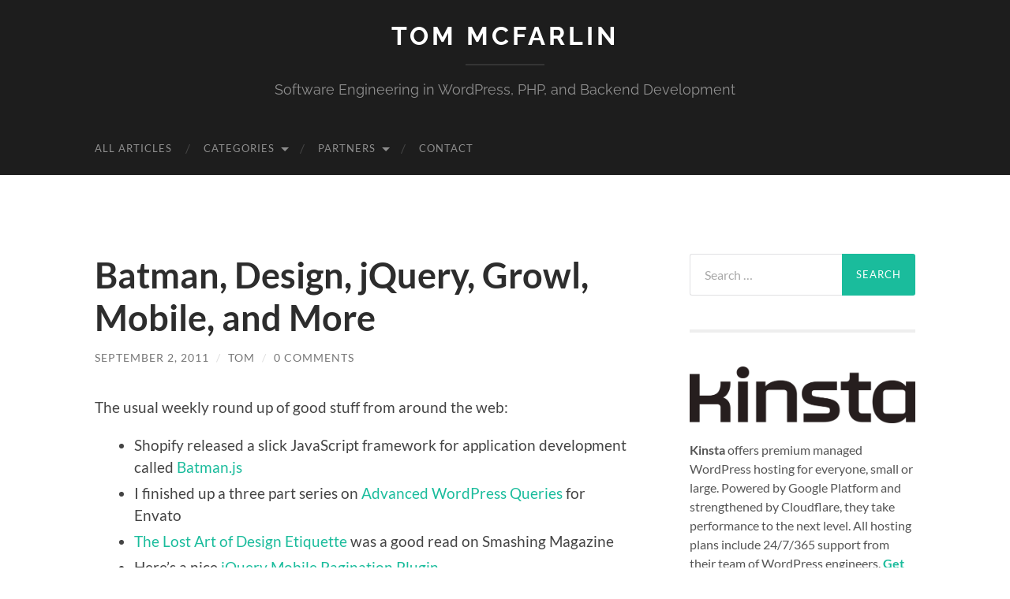

--- FILE ---
content_type: text/html; charset=UTF-8
request_url: https://tommcfarlin.com/batman-design-jquery-growl-mobile-and-more/
body_size: 11261
content:
<!DOCTYPE html>

<html lang="en-US">

	<head>

		<meta http-equiv="content-type" content="text/html" charset="UTF-8" />
		<meta name="viewport" content="width=device-width, initial-scale=1.0" >

		<link rel="profile" href="http://gmpg.org/xfn/11">

		<title>Batman, Design, jQuery, Growl, Mobile, and More | Tom McFarlin</title>
<link rel="canonical" href="https://tommcfarlin.com/batman-design-jquery-growl-mobile-and-more/" />
<meta name="description" content="The usual weekly round up of good stuff from around the web: I didn’t realize it was a holiday weekend until yesterday. Neat :)." />
<meta property="og:type" content="article" />
<meta property="og:locale" content="en_US" />
<meta property="og:site_name" content="Tom McFarlin" />
<meta property="og:title" content="Batman, Design, jQuery, Growl, Mobile, and More | Tom McFarlin" />
<meta property="og:description" content="The usual weekly round up of good stuff from around the web: I didn’t realize it was a holiday weekend until yesterday. Neat :)." />
<meta property="og:url" content="https://tommcfarlin.com/batman-design-jquery-growl-mobile-and-more/" />
<meta property="og:image" content="https://tommcfarlin.com/wp-content/uploads/2020/04/cropped-1500x500-1.jpg" />
<meta property="og:image:width" content="1280" />
<meta property="og:image:height" content="416" />
<meta property="article:published_time" content="2011-09-02" />
<meta property="article:modified_time" content="2011-09-02" />
<meta name="twitter:card" content="summary_large_image" />
<meta name="twitter:title" content="Batman, Design, jQuery, Growl, Mobile, and More | Tom McFarlin" />
<meta name="twitter:description" content="The usual weekly round up of good stuff from around the web: I didn’t realize it was a holiday weekend until yesterday. Neat :)." />
<meta name="twitter:image" content="https://tommcfarlin.com/wp-content/uploads/2020/04/cropped-1500x500-1.jpg" />
<script type="application/ld+json">{"@context":"https://schema.org","@graph":[{"@type":"WebSite","@id":"https://tommcfarlin.com/#/schema/WebSite","url":"https://tommcfarlin.com/","name":"Tom McFarlin","description":"Software Engineering in WordPress, PHP, and Backend Development","inLanguage":"en-US","potentialAction":{"@type":"SearchAction","target":{"@type":"EntryPoint","urlTemplate":"https://tommcfarlin.com/search/{search_term_string}/"},"query-input":"required name=search_term_string"},"publisher":{"@type":"Organization","@id":"https://tommcfarlin.com/#/schema/Organization","name":"Tom McFarlin","url":"https://tommcfarlin.com/","logo":{"@type":"ImageObject","url":"https://tommcfarlin.com/wp-content/uploads/2017/12/cropped-favicon.png","contentUrl":"https://tommcfarlin.com/wp-content/uploads/2017/12/cropped-favicon.png","width":512,"height":512}}},{"@type":"WebPage","@id":"https://tommcfarlin.com/batman-design-jquery-growl-mobile-and-more/","url":"https://tommcfarlin.com/batman-design-jquery-growl-mobile-and-more/","name":"Batman, Design, jQuery, Growl, Mobile, and More | Tom McFarlin","description":"The usual weekly round up of good stuff from around the web: I didn’t realize it was a holiday weekend until yesterday. Neat :).","inLanguage":"en-US","isPartOf":{"@id":"https://tommcfarlin.com/#/schema/WebSite"},"breadcrumb":{"@type":"BreadcrumbList","@id":"https://tommcfarlin.com/#/schema/BreadcrumbList","itemListElement":[{"@type":"ListItem","position":1,"item":"https://tommcfarlin.com/","name":"Tom McFarlin"},{"@type":"ListItem","position":2,"item":"https://tommcfarlin.com/category/resources/","name":"Category: Resources"},{"@type":"ListItem","position":3,"name":"Batman, Design, jQuery, Growl, Mobile, and More"}]},"potentialAction":{"@type":"ReadAction","target":"https://tommcfarlin.com/batman-design-jquery-growl-mobile-and-more/"},"datePublished":"2011-09-02","dateModified":"2011-09-02","author":{"@type":"Person","@id":"https://tommcfarlin.com/#/schema/Person/8c22a6fb3698afd8d2880146008be589","name":"Tom"}}]}</script>
<link rel="alternate" type="application/rss+xml" title="Tom McFarlin &raquo; Feed" href="https://tommcfarlin.com/feed/" />
<link rel="alternate" type="application/rss+xml" title="Tom McFarlin &raquo; Comments Feed" href="https://tommcfarlin.com/comments/feed/" />
<link rel="alternate" type="application/rss+xml" title="Tom McFarlin &raquo; Batman, Design, jQuery, Growl, Mobile, and More Comments Feed" href="https://tommcfarlin.com/batman-design-jquery-growl-mobile-and-more/feed/" />
<link rel="alternate" title="oEmbed (JSON)" type="application/json+oembed" href="https://tommcfarlin.com/wp-json/oembed/1.0/embed?url=https%3A%2F%2Ftommcfarlin.com%2Fbatman-design-jquery-growl-mobile-and-more%2F" />
<link rel="alternate" title="oEmbed (XML)" type="text/xml+oembed" href="https://tommcfarlin.com/wp-json/oembed/1.0/embed?url=https%3A%2F%2Ftommcfarlin.com%2Fbatman-design-jquery-growl-mobile-and-more%2F&#038;format=xml" />
		<!-- This site uses the Google Analytics by MonsterInsights plugin v9.11.1 - Using Analytics tracking - https://www.monsterinsights.com/ -->
							<script src="//www.googletagmanager.com/gtag/js?id=G-DB9TK4LF3J"  data-cfasync="false" data-wpfc-render="false" type="text/javascript" async></script>
			<script data-cfasync="false" data-wpfc-render="false" type="text/javascript">
				var mi_version = '9.11.1';
				var mi_track_user = true;
				var mi_no_track_reason = '';
								var MonsterInsightsDefaultLocations = {"page_location":"https:\/\/tommcfarlin.com\/batman-design-jquery-growl-mobile-and-more\/"};
								if ( typeof MonsterInsightsPrivacyGuardFilter === 'function' ) {
					var MonsterInsightsLocations = (typeof MonsterInsightsExcludeQuery === 'object') ? MonsterInsightsPrivacyGuardFilter( MonsterInsightsExcludeQuery ) : MonsterInsightsPrivacyGuardFilter( MonsterInsightsDefaultLocations );
				} else {
					var MonsterInsightsLocations = (typeof MonsterInsightsExcludeQuery === 'object') ? MonsterInsightsExcludeQuery : MonsterInsightsDefaultLocations;
				}

								var disableStrs = [
										'ga-disable-G-DB9TK4LF3J',
									];

				/* Function to detect opted out users */
				function __gtagTrackerIsOptedOut() {
					for (var index = 0; index < disableStrs.length; index++) {
						if (document.cookie.indexOf(disableStrs[index] + '=true') > -1) {
							return true;
						}
					}

					return false;
				}

				/* Disable tracking if the opt-out cookie exists. */
				if (__gtagTrackerIsOptedOut()) {
					for (var index = 0; index < disableStrs.length; index++) {
						window[disableStrs[index]] = true;
					}
				}

				/* Opt-out function */
				function __gtagTrackerOptout() {
					for (var index = 0; index < disableStrs.length; index++) {
						document.cookie = disableStrs[index] + '=true; expires=Thu, 31 Dec 2099 23:59:59 UTC; path=/';
						window[disableStrs[index]] = true;
					}
				}

				if ('undefined' === typeof gaOptout) {
					function gaOptout() {
						__gtagTrackerOptout();
					}
				}
								window.dataLayer = window.dataLayer || [];

				window.MonsterInsightsDualTracker = {
					helpers: {},
					trackers: {},
				};
				if (mi_track_user) {
					function __gtagDataLayer() {
						dataLayer.push(arguments);
					}

					function __gtagTracker(type, name, parameters) {
						if (!parameters) {
							parameters = {};
						}

						if (parameters.send_to) {
							__gtagDataLayer.apply(null, arguments);
							return;
						}

						if (type === 'event') {
														parameters.send_to = monsterinsights_frontend.v4_id;
							var hookName = name;
							if (typeof parameters['event_category'] !== 'undefined') {
								hookName = parameters['event_category'] + ':' + name;
							}

							if (typeof MonsterInsightsDualTracker.trackers[hookName] !== 'undefined') {
								MonsterInsightsDualTracker.trackers[hookName](parameters);
							} else {
								__gtagDataLayer('event', name, parameters);
							}
							
						} else {
							__gtagDataLayer.apply(null, arguments);
						}
					}

					__gtagTracker('js', new Date());
					__gtagTracker('set', {
						'developer_id.dZGIzZG': true,
											});
					if ( MonsterInsightsLocations.page_location ) {
						__gtagTracker('set', MonsterInsightsLocations);
					}
										__gtagTracker('config', 'G-DB9TK4LF3J', {"forceSSL":"true"} );
										window.gtag = __gtagTracker;										(function () {
						/* https://developers.google.com/analytics/devguides/collection/analyticsjs/ */
						/* ga and __gaTracker compatibility shim. */
						var noopfn = function () {
							return null;
						};
						var newtracker = function () {
							return new Tracker();
						};
						var Tracker = function () {
							return null;
						};
						var p = Tracker.prototype;
						p.get = noopfn;
						p.set = noopfn;
						p.send = function () {
							var args = Array.prototype.slice.call(arguments);
							args.unshift('send');
							__gaTracker.apply(null, args);
						};
						var __gaTracker = function () {
							var len = arguments.length;
							if (len === 0) {
								return;
							}
							var f = arguments[len - 1];
							if (typeof f !== 'object' || f === null || typeof f.hitCallback !== 'function') {
								if ('send' === arguments[0]) {
									var hitConverted, hitObject = false, action;
									if ('event' === arguments[1]) {
										if ('undefined' !== typeof arguments[3]) {
											hitObject = {
												'eventAction': arguments[3],
												'eventCategory': arguments[2],
												'eventLabel': arguments[4],
												'value': arguments[5] ? arguments[5] : 1,
											}
										}
									}
									if ('pageview' === arguments[1]) {
										if ('undefined' !== typeof arguments[2]) {
											hitObject = {
												'eventAction': 'page_view',
												'page_path': arguments[2],
											}
										}
									}
									if (typeof arguments[2] === 'object') {
										hitObject = arguments[2];
									}
									if (typeof arguments[5] === 'object') {
										Object.assign(hitObject, arguments[5]);
									}
									if ('undefined' !== typeof arguments[1].hitType) {
										hitObject = arguments[1];
										if ('pageview' === hitObject.hitType) {
											hitObject.eventAction = 'page_view';
										}
									}
									if (hitObject) {
										action = 'timing' === arguments[1].hitType ? 'timing_complete' : hitObject.eventAction;
										hitConverted = mapArgs(hitObject);
										__gtagTracker('event', action, hitConverted);
									}
								}
								return;
							}

							function mapArgs(args) {
								var arg, hit = {};
								var gaMap = {
									'eventCategory': 'event_category',
									'eventAction': 'event_action',
									'eventLabel': 'event_label',
									'eventValue': 'event_value',
									'nonInteraction': 'non_interaction',
									'timingCategory': 'event_category',
									'timingVar': 'name',
									'timingValue': 'value',
									'timingLabel': 'event_label',
									'page': 'page_path',
									'location': 'page_location',
									'title': 'page_title',
									'referrer' : 'page_referrer',
								};
								for (arg in args) {
																		if (!(!args.hasOwnProperty(arg) || !gaMap.hasOwnProperty(arg))) {
										hit[gaMap[arg]] = args[arg];
									} else {
										hit[arg] = args[arg];
									}
								}
								return hit;
							}

							try {
								f.hitCallback();
							} catch (ex) {
							}
						};
						__gaTracker.create = newtracker;
						__gaTracker.getByName = newtracker;
						__gaTracker.getAll = function () {
							return [];
						};
						__gaTracker.remove = noopfn;
						__gaTracker.loaded = true;
						window['__gaTracker'] = __gaTracker;
					})();
									} else {
										console.log("");
					(function () {
						function __gtagTracker() {
							return null;
						}

						window['__gtagTracker'] = __gtagTracker;
						window['gtag'] = __gtagTracker;
					})();
									}
			</script>
							<!-- / Google Analytics by MonsterInsights -->
		<style id='wp-img-auto-sizes-contain-inline-css' type='text/css'>
img:is([sizes=auto i],[sizes^="auto," i]){contain-intrinsic-size:3000px 1500px}
/*# sourceURL=wp-img-auto-sizes-contain-inline-css */
</style>
<style id='wp-emoji-styles-inline-css' type='text/css'>

	img.wp-smiley, img.emoji {
		display: inline !important;
		border: none !important;
		box-shadow: none !important;
		height: 1em !important;
		width: 1em !important;
		margin: 0 0.07em !important;
		vertical-align: -0.1em !important;
		background: none !important;
		padding: 0 !important;
	}
/*# sourceURL=wp-emoji-styles-inline-css */
</style>
<link rel='stylesheet' id='wp-block-library-css' href='https://tommcfarlin.com/wp-includes/css/dist/block-library/style.min.css?ver=6.9' type='text/css' media='all' />
<style id='global-styles-inline-css' type='text/css'>
:root{--wp--preset--aspect-ratio--square: 1;--wp--preset--aspect-ratio--4-3: 4/3;--wp--preset--aspect-ratio--3-4: 3/4;--wp--preset--aspect-ratio--3-2: 3/2;--wp--preset--aspect-ratio--2-3: 2/3;--wp--preset--aspect-ratio--16-9: 16/9;--wp--preset--aspect-ratio--9-16: 9/16;--wp--preset--color--black: #000000;--wp--preset--color--cyan-bluish-gray: #abb8c3;--wp--preset--color--white: #fff;--wp--preset--color--pale-pink: #f78da7;--wp--preset--color--vivid-red: #cf2e2e;--wp--preset--color--luminous-vivid-orange: #ff6900;--wp--preset--color--luminous-vivid-amber: #fcb900;--wp--preset--color--light-green-cyan: #7bdcb5;--wp--preset--color--vivid-green-cyan: #00d084;--wp--preset--color--pale-cyan-blue: #8ed1fc;--wp--preset--color--vivid-cyan-blue: #0693e3;--wp--preset--color--vivid-purple: #9b51e0;--wp--preset--color--accent: #1abc9c;--wp--preset--color--dark-gray: #444;--wp--preset--color--medium-gray: #666;--wp--preset--color--light-gray: #888;--wp--preset--gradient--vivid-cyan-blue-to-vivid-purple: linear-gradient(135deg,rgb(6,147,227) 0%,rgb(155,81,224) 100%);--wp--preset--gradient--light-green-cyan-to-vivid-green-cyan: linear-gradient(135deg,rgb(122,220,180) 0%,rgb(0,208,130) 100%);--wp--preset--gradient--luminous-vivid-amber-to-luminous-vivid-orange: linear-gradient(135deg,rgb(252,185,0) 0%,rgb(255,105,0) 100%);--wp--preset--gradient--luminous-vivid-orange-to-vivid-red: linear-gradient(135deg,rgb(255,105,0) 0%,rgb(207,46,46) 100%);--wp--preset--gradient--very-light-gray-to-cyan-bluish-gray: linear-gradient(135deg,rgb(238,238,238) 0%,rgb(169,184,195) 100%);--wp--preset--gradient--cool-to-warm-spectrum: linear-gradient(135deg,rgb(74,234,220) 0%,rgb(151,120,209) 20%,rgb(207,42,186) 40%,rgb(238,44,130) 60%,rgb(251,105,98) 80%,rgb(254,248,76) 100%);--wp--preset--gradient--blush-light-purple: linear-gradient(135deg,rgb(255,206,236) 0%,rgb(152,150,240) 100%);--wp--preset--gradient--blush-bordeaux: linear-gradient(135deg,rgb(254,205,165) 0%,rgb(254,45,45) 50%,rgb(107,0,62) 100%);--wp--preset--gradient--luminous-dusk: linear-gradient(135deg,rgb(255,203,112) 0%,rgb(199,81,192) 50%,rgb(65,88,208) 100%);--wp--preset--gradient--pale-ocean: linear-gradient(135deg,rgb(255,245,203) 0%,rgb(182,227,212) 50%,rgb(51,167,181) 100%);--wp--preset--gradient--electric-grass: linear-gradient(135deg,rgb(202,248,128) 0%,rgb(113,206,126) 100%);--wp--preset--gradient--midnight: linear-gradient(135deg,rgb(2,3,129) 0%,rgb(40,116,252) 100%);--wp--preset--font-size--small: 16px;--wp--preset--font-size--medium: 20px;--wp--preset--font-size--large: 24px;--wp--preset--font-size--x-large: 42px;--wp--preset--font-size--regular: 19px;--wp--preset--font-size--larger: 32px;--wp--preset--spacing--20: 0.44rem;--wp--preset--spacing--30: 0.67rem;--wp--preset--spacing--40: 1rem;--wp--preset--spacing--50: 1.5rem;--wp--preset--spacing--60: 2.25rem;--wp--preset--spacing--70: 3.38rem;--wp--preset--spacing--80: 5.06rem;--wp--preset--shadow--natural: 6px 6px 9px rgba(0, 0, 0, 0.2);--wp--preset--shadow--deep: 12px 12px 50px rgba(0, 0, 0, 0.4);--wp--preset--shadow--sharp: 6px 6px 0px rgba(0, 0, 0, 0.2);--wp--preset--shadow--outlined: 6px 6px 0px -3px rgb(255, 255, 255), 6px 6px rgb(0, 0, 0);--wp--preset--shadow--crisp: 6px 6px 0px rgb(0, 0, 0);}:where(.is-layout-flex){gap: 0.5em;}:where(.is-layout-grid){gap: 0.5em;}body .is-layout-flex{display: flex;}.is-layout-flex{flex-wrap: wrap;align-items: center;}.is-layout-flex > :is(*, div){margin: 0;}body .is-layout-grid{display: grid;}.is-layout-grid > :is(*, div){margin: 0;}:where(.wp-block-columns.is-layout-flex){gap: 2em;}:where(.wp-block-columns.is-layout-grid){gap: 2em;}:where(.wp-block-post-template.is-layout-flex){gap: 1.25em;}:where(.wp-block-post-template.is-layout-grid){gap: 1.25em;}.has-black-color{color: var(--wp--preset--color--black) !important;}.has-cyan-bluish-gray-color{color: var(--wp--preset--color--cyan-bluish-gray) !important;}.has-white-color{color: var(--wp--preset--color--white) !important;}.has-pale-pink-color{color: var(--wp--preset--color--pale-pink) !important;}.has-vivid-red-color{color: var(--wp--preset--color--vivid-red) !important;}.has-luminous-vivid-orange-color{color: var(--wp--preset--color--luminous-vivid-orange) !important;}.has-luminous-vivid-amber-color{color: var(--wp--preset--color--luminous-vivid-amber) !important;}.has-light-green-cyan-color{color: var(--wp--preset--color--light-green-cyan) !important;}.has-vivid-green-cyan-color{color: var(--wp--preset--color--vivid-green-cyan) !important;}.has-pale-cyan-blue-color{color: var(--wp--preset--color--pale-cyan-blue) !important;}.has-vivid-cyan-blue-color{color: var(--wp--preset--color--vivid-cyan-blue) !important;}.has-vivid-purple-color{color: var(--wp--preset--color--vivid-purple) !important;}.has-black-background-color{background-color: var(--wp--preset--color--black) !important;}.has-cyan-bluish-gray-background-color{background-color: var(--wp--preset--color--cyan-bluish-gray) !important;}.has-white-background-color{background-color: var(--wp--preset--color--white) !important;}.has-pale-pink-background-color{background-color: var(--wp--preset--color--pale-pink) !important;}.has-vivid-red-background-color{background-color: var(--wp--preset--color--vivid-red) !important;}.has-luminous-vivid-orange-background-color{background-color: var(--wp--preset--color--luminous-vivid-orange) !important;}.has-luminous-vivid-amber-background-color{background-color: var(--wp--preset--color--luminous-vivid-amber) !important;}.has-light-green-cyan-background-color{background-color: var(--wp--preset--color--light-green-cyan) !important;}.has-vivid-green-cyan-background-color{background-color: var(--wp--preset--color--vivid-green-cyan) !important;}.has-pale-cyan-blue-background-color{background-color: var(--wp--preset--color--pale-cyan-blue) !important;}.has-vivid-cyan-blue-background-color{background-color: var(--wp--preset--color--vivid-cyan-blue) !important;}.has-vivid-purple-background-color{background-color: var(--wp--preset--color--vivid-purple) !important;}.has-black-border-color{border-color: var(--wp--preset--color--black) !important;}.has-cyan-bluish-gray-border-color{border-color: var(--wp--preset--color--cyan-bluish-gray) !important;}.has-white-border-color{border-color: var(--wp--preset--color--white) !important;}.has-pale-pink-border-color{border-color: var(--wp--preset--color--pale-pink) !important;}.has-vivid-red-border-color{border-color: var(--wp--preset--color--vivid-red) !important;}.has-luminous-vivid-orange-border-color{border-color: var(--wp--preset--color--luminous-vivid-orange) !important;}.has-luminous-vivid-amber-border-color{border-color: var(--wp--preset--color--luminous-vivid-amber) !important;}.has-light-green-cyan-border-color{border-color: var(--wp--preset--color--light-green-cyan) !important;}.has-vivid-green-cyan-border-color{border-color: var(--wp--preset--color--vivid-green-cyan) !important;}.has-pale-cyan-blue-border-color{border-color: var(--wp--preset--color--pale-cyan-blue) !important;}.has-vivid-cyan-blue-border-color{border-color: var(--wp--preset--color--vivid-cyan-blue) !important;}.has-vivid-purple-border-color{border-color: var(--wp--preset--color--vivid-purple) !important;}.has-vivid-cyan-blue-to-vivid-purple-gradient-background{background: var(--wp--preset--gradient--vivid-cyan-blue-to-vivid-purple) !important;}.has-light-green-cyan-to-vivid-green-cyan-gradient-background{background: var(--wp--preset--gradient--light-green-cyan-to-vivid-green-cyan) !important;}.has-luminous-vivid-amber-to-luminous-vivid-orange-gradient-background{background: var(--wp--preset--gradient--luminous-vivid-amber-to-luminous-vivid-orange) !important;}.has-luminous-vivid-orange-to-vivid-red-gradient-background{background: var(--wp--preset--gradient--luminous-vivid-orange-to-vivid-red) !important;}.has-very-light-gray-to-cyan-bluish-gray-gradient-background{background: var(--wp--preset--gradient--very-light-gray-to-cyan-bluish-gray) !important;}.has-cool-to-warm-spectrum-gradient-background{background: var(--wp--preset--gradient--cool-to-warm-spectrum) !important;}.has-blush-light-purple-gradient-background{background: var(--wp--preset--gradient--blush-light-purple) !important;}.has-blush-bordeaux-gradient-background{background: var(--wp--preset--gradient--blush-bordeaux) !important;}.has-luminous-dusk-gradient-background{background: var(--wp--preset--gradient--luminous-dusk) !important;}.has-pale-ocean-gradient-background{background: var(--wp--preset--gradient--pale-ocean) !important;}.has-electric-grass-gradient-background{background: var(--wp--preset--gradient--electric-grass) !important;}.has-midnight-gradient-background{background: var(--wp--preset--gradient--midnight) !important;}.has-small-font-size{font-size: var(--wp--preset--font-size--small) !important;}.has-medium-font-size{font-size: var(--wp--preset--font-size--medium) !important;}.has-large-font-size{font-size: var(--wp--preset--font-size--large) !important;}.has-x-large-font-size{font-size: var(--wp--preset--font-size--x-large) !important;}
/*# sourceURL=global-styles-inline-css */
</style>

<style id='classic-theme-styles-inline-css' type='text/css'>
/*! This file is auto-generated */
.wp-block-button__link{color:#fff;background-color:#32373c;border-radius:9999px;box-shadow:none;text-decoration:none;padding:calc(.667em + 2px) calc(1.333em + 2px);font-size:1.125em}.wp-block-file__button{background:#32373c;color:#fff;text-decoration:none}
/*# sourceURL=/wp-includes/css/classic-themes.min.css */
</style>
<link rel='stylesheet' id='wp-gist-style-css' href='https://tommcfarlin.com/wp-content/plugins/wp-gist/css/style.min.css?ver=3.0.0' type='text/css' media='all' />
<link rel='stylesheet' id='hemingway_googleFonts-css' href='https://tommcfarlin.com/wp-content/themes/hemingway/assets/css/fonts.css' type='text/css' media='all' />
<link rel='stylesheet' id='hemingway_style-css' href='https://tommcfarlin.com/wp-content/themes/hemingway/style.css?ver=2.3.2' type='text/css' media='all' />
<script type="text/javascript" src="https://tommcfarlin.com/wp-content/plugins/google-analytics-premium/assets/js/frontend-gtag.min.js?ver=9.11.1" id="monsterinsights-frontend-script-js" async="async" data-wp-strategy="async"></script>
<script data-cfasync="false" data-wpfc-render="false" type="text/javascript" id='monsterinsights-frontend-script-js-extra'>/* <![CDATA[ */
var monsterinsights_frontend = {"js_events_tracking":"true","download_extensions":"doc,pdf,ppt,zip,xls,docx,pptx,xlsx","inbound_paths":"[{\"path\":\"\\\/likes\\\/\",\"label\":\"likes\"}]","home_url":"https:\/\/tommcfarlin.com","hash_tracking":"false","v4_id":"G-DB9TK4LF3J"};/* ]]> */
</script>
<script type="text/javascript" src="https://tommcfarlin.com/wp-includes/js/jquery/jquery.min.js?ver=3.7.1" id="jquery-core-js"></script>
<script type="text/javascript" src="https://tommcfarlin.com/wp-includes/js/jquery/jquery-migrate.min.js?ver=3.4.1" id="jquery-migrate-js"></script>
<link rel="https://api.w.org/" href="https://tommcfarlin.com/wp-json/" /><link rel="alternate" title="JSON" type="application/json" href="https://tommcfarlin.com/wp-json/wp/v2/posts/918" /><link rel="EditURI" type="application/rsd+xml" title="RSD" href="https://tommcfarlin.com/xmlrpc.php?rsd" />
<link rel="icon" href="https://tommcfarlin.com/wp-content/uploads/2017/12/cropped-favicon-32x32.png" sizes="32x32" />
<link rel="icon" href="https://tommcfarlin.com/wp-content/uploads/2017/12/cropped-favicon-192x192.png" sizes="192x192" />
<link rel="apple-touch-icon" href="https://tommcfarlin.com/wp-content/uploads/2017/12/cropped-favicon-180x180.png" />
<meta name="msapplication-TileImage" content="https://tommcfarlin.com/wp-content/uploads/2017/12/cropped-favicon-270x270.png" />
		<style type="text/css" id="wp-custom-css">
			.section {
 	background-image: none !important;
	background-color: #1d1d1d !important;
}

.header-cover .section {
	padding: 0;
}		</style>
		
	</head>
	
	<body class="wp-singular post-template-default single single-post postid-918 single-format-standard wp-theme-hemingway">

		
		<a class="skip-link button" href="#site-content">Skip to the content</a>
	
		<div class="big-wrapper">
	
			<div class="header-cover section bg-dark-light no-padding">

						
				<div class="header section" style="background-image: url( https://tommcfarlin.com/wp-content/uploads/2020/04/cropped-1500x500-1.jpg );">
							
					<div class="header-inner section-inner">
					
											
							<div class="blog-info">
							
																	<div class="blog-title">
										<a href="https://tommcfarlin.com" rel="home">Tom McFarlin</a>
									</div>
																
																	<p class="blog-description">Software Engineering in WordPress, PHP, and Backend Development</p>
															
							</div><!-- .blog-info -->
							
															
					</div><!-- .header-inner -->
								
				</div><!-- .header -->
			
			</div><!-- .bg-dark -->
			
			<div class="navigation section no-padding bg-dark">
			
				<div class="navigation-inner section-inner group">
				
					<div class="toggle-container section-inner hidden">
			
						<button type="button" class="nav-toggle toggle">
							<div class="bar"></div>
							<div class="bar"></div>
							<div class="bar"></div>
							<span class="screen-reader-text">Toggle mobile menu</span>
						</button>
						
						<button type="button" class="search-toggle toggle">
							<div class="metal"></div>
							<div class="glass"></div>
							<div class="handle"></div>
							<span class="screen-reader-text">Toggle search field</span>
						</button>
											
					</div><!-- .toggle-container -->
					
					<div class="blog-search hidden">
						<form role="search" method="get" class="search-form" action="https://tommcfarlin.com/">
				<label>
					<span class="screen-reader-text">Search for:</span>
					<input type="search" class="search-field" placeholder="Search &hellip;" value="" name="s" />
				</label>
				<input type="submit" class="search-submit" value="Search" />
			</form>					</div><!-- .blog-search -->
				
					<ul class="blog-menu">
						<li id="menu-item-41563" class="menu-item menu-item-type-custom menu-item-object-custom menu-item-41563"><a href="https://tommcfarlin.com/blog">All Articles</a></li>
<li id="menu-item-34243" class="menu-item menu-item-type-custom menu-item-object-custom menu-item-has-children menu-item-34243"><a>Categories</a>
<ul class="sub-menu">
	<li id="menu-item-4786" class="menu-item menu-item-type-taxonomy menu-item-object-category menu-item-4786"><a href="https://tommcfarlin.com/category/articles/">Articles</a></li>
	<li id="menu-item-34238" class="menu-item menu-item-type-taxonomy menu-item-object-category menu-item-34238"><a href="https://tommcfarlin.com/category/notes/">Notes</a></li>
	<li id="menu-item-34239" class="menu-item menu-item-type-taxonomy menu-item-object-category menu-item-34239"><a href="https://tommcfarlin.com/category/projects/">Projects</a></li>
	<li id="menu-item-34240" class="menu-item menu-item-type-taxonomy menu-item-object-category current-post-ancestor current-menu-parent current-post-parent menu-item-34240"><a href="https://tommcfarlin.com/category/resources/">Resources</a></li>
	<li id="menu-item-4798" class="menu-item menu-item-type-taxonomy menu-item-object-category menu-item-4798"><a href="https://tommcfarlin.com/category/speaking/">Speaking</a></li>
</ul>
</li>
<li id="menu-item-34234" class="menu-item menu-item-type-custom menu-item-object-custom menu-item-has-children menu-item-34234"><a>Partners</a>
<ul class="sub-menu">
	<li id="menu-item-39618" class="menu-item menu-item-type-post_type menu-item-object-page menu-item-39618"><a href="https://tommcfarlin.com/kinsta-managed-wordpress-hosting/">Kinsta WordPress Hosting</a></li>
</ul>
</li>
<li id="menu-item-34233" class="menu-item menu-item-type-post_type menu-item-object-page menu-item-34233"><a href="https://tommcfarlin.com/contact/">Contact</a></li>
					 </ul><!-- .blog-menu -->
					 
					 <ul class="mobile-menu">
					
						<li class="menu-item menu-item-type-custom menu-item-object-custom menu-item-41563"><a href="https://tommcfarlin.com/blog">All Articles</a></li>
<li class="menu-item menu-item-type-custom menu-item-object-custom menu-item-has-children menu-item-34243"><a>Categories</a>
<ul class="sub-menu">
	<li class="menu-item menu-item-type-taxonomy menu-item-object-category menu-item-4786"><a href="https://tommcfarlin.com/category/articles/">Articles</a></li>
	<li class="menu-item menu-item-type-taxonomy menu-item-object-category menu-item-34238"><a href="https://tommcfarlin.com/category/notes/">Notes</a></li>
	<li class="menu-item menu-item-type-taxonomy menu-item-object-category menu-item-34239"><a href="https://tommcfarlin.com/category/projects/">Projects</a></li>
	<li class="menu-item menu-item-type-taxonomy menu-item-object-category current-post-ancestor current-menu-parent current-post-parent menu-item-34240"><a href="https://tommcfarlin.com/category/resources/">Resources</a></li>
	<li class="menu-item menu-item-type-taxonomy menu-item-object-category menu-item-4798"><a href="https://tommcfarlin.com/category/speaking/">Speaking</a></li>
</ul>
</li>
<li class="menu-item menu-item-type-custom menu-item-object-custom menu-item-has-children menu-item-34234"><a>Partners</a>
<ul class="sub-menu">
	<li class="menu-item menu-item-type-post_type menu-item-object-page menu-item-39618"><a href="https://tommcfarlin.com/kinsta-managed-wordpress-hosting/">Kinsta WordPress Hosting</a></li>
</ul>
</li>
<li class="menu-item menu-item-type-post_type menu-item-object-page menu-item-34233"><a href="https://tommcfarlin.com/contact/">Contact</a></li>
						
					 </ul><!-- .mobile-menu -->
				 
				</div><!-- .navigation-inner -->
				
			</div><!-- .navigation -->
<main class="wrapper section-inner group" id="site-content">

	<div class="content left">

		<div class="posts">
												        
			<article id="post-918" class="post-918 post type-post status-publish format-standard hentry category-resources">

	<div class="post-header">

		
					
				<h1 class="post-title entry-title">
											Batman, Design, jQuery, Growl, Mobile, and More									</h1>

							
			<div class="post-meta">
			
				<span class="post-date"><a href="https://tommcfarlin.com/batman-design-jquery-growl-mobile-and-more/">September 2, 2011</a></span>
				
				<span class="date-sep"> / </span>
					
				<span class="post-author"><a href="https://tommcfarlin.com/author/tom/" title="Posts by Tom" rel="author">Tom</a></span>

				
					<span class="date-sep"> / </span>
				
					<a href="https://tommcfarlin.com/batman-design-jquery-growl-mobile-and-more/#respond"><span class="comment">0 Comments</span></a>
								
														
			</div><!-- .post-meta -->

					
	</div><!-- .post-header -->
																					
	<div class="post-content entry-content">
	
		<p>The usual weekly round up of good stuff from around the web:</p>
<p><span id="more-918"></span></p>
<ul>
<li>Shopify released a slick JavaScript framework for application development called <a href="https://github.com/Shopify/batman">Batman.js</a></li>
<li>I finished up a three part series on <a href="http://wp.tutsplus.com/author/tom/">Advanced WordPress Queries</a> for Envato</li>
<li><a href="http://www.smashingmagazine.com/2011/08/29/the-lost-art-of-design-etiquette/">The Lost Art of Design Etiquette</a> was a good read on Smashing Magazine</li>
<li>Here&#8217;s a nice <a href="http://filamentgroup.com/lab/jquery_mobile_pagination_plugin/">jQuery Mobile Pagination Plugin</a></li>
<li>Speaking of jQuery, version <a href="http://blog.jquery.com/2011/09/01/jquery-1-6-3-released/">1.6.3 was just released</a>. Their shorter release cycles are killer.</li>
<li><a href="https://github.com/RobinBrouwer/gritter">Gritter</a> is a gem for Growl-like notifications in Rails applications</li>
<li>I shared <a href="http://tommcfarlin.com/plugin-development-lessons/">5 Lessons Learned in Premium Plugin Development</a></li>
<li>A <a href="http://servicesangle.com/blog/2011/08/31/qa-with-yukihiro-matz-matsumoto-the-creator-of-ruby/">Q&amp;A with Yukihiro Matsumoto</a> &#8211; the guy behind the Ruby programming language</li>
<li><a href="http://adaptive-images.com/">Adaptive Images</a> is a utility for making your images mobile-ready. Really cool.</li>
</ul>
<p>I didn&#8217;t realize it was a holiday weekend until yesterday. Neat :).</p>
							
	</div><!-- .post-content -->
				
		
		<div class="post-meta-bottom">

																		
				<p class="post-categories"><span class="category-icon"><span class="front-flap"></span></span> <a href="https://tommcfarlin.com/category/resources/" rel="category tag">Resources</a></p>
	
						
						
												
				<nav class="post-nav group">
											
											<a class="post-nav-older" href="https://tommcfarlin.com/plugin-development-lessons/">
							<h5>Previous post</h5>
							5 Lessons Learned From Premium Plugin Development						</a>
										
											<a class="post-nav-newer" href="https://tommcfarlin.com/cross-browser-testing-less-wordpress-and-more/">
							<h5>Next post</h5>
							Cross-Browser Testing, LESS, WordPress, and More						</a>
					
				</nav><!-- .post-nav -->

											
		</div><!-- .post-meta-bottom -->

			<div id="respond" class="comment-respond">
		<h3 id="reply-title" class="comment-reply-title">Leave a Reply <small><a rel="nofollow" id="cancel-comment-reply-link" href="/batman-design-jquery-growl-mobile-and-more/#respond" style="display:none;">Cancel reply</a></small></h3><p class="must-log-in">You must be <a href="https://tommcfarlin.com/wp-login.php?redirect_to=https%3A%2F%2Ftommcfarlin.com%2Fbatman-design-jquery-growl-mobile-and-more%2F">logged in</a> to post a comment.</p>	</div><!-- #respond -->
	<p class="akismet_comment_form_privacy_notice">This site uses Akismet to reduce spam. <a href="https://akismet.com/privacy/" target="_blank" rel="nofollow noopener">Learn how your comment data is processed.</a></p>
</article><!-- .post -->			
		</div><!-- .posts -->
	
	</div><!-- .content -->

		
		
	<div class="sidebar right" role="complementary">
		<div id="search-6" class="widget widget_search"><div class="widget-content"><form role="search" method="get" class="search-form" action="https://tommcfarlin.com/">
				<label>
					<span class="screen-reader-text">Search for:</span>
					<input type="search" class="search-field" placeholder="Search &hellip;" value="" name="s" />
				</label>
				<input type="submit" class="search-submit" value="Search" />
			</form></div></div><div id="text-21" class="widget widget_text"><div class="widget-content">			<div class="textwidget"><p><a href="https://kinsta.com"><img loading="lazy" decoding="async" class="aligncenter size-large wp-image-42505" src="https://tommcfarlin.com/wp-content/uploads/2024/06/kinsta-logo-1024x259.png" alt="" width="676" height="171" srcset="https://tommcfarlin.com/wp-content/uploads/2024/06/kinsta-logo-1024x259.png 1024w, https://tommcfarlin.com/wp-content/uploads/2024/06/kinsta-logo-300x76.png 300w, https://tommcfarlin.com/wp-content/uploads/2024/06/kinsta-logo-768x195.png 768w, https://tommcfarlin.com/wp-content/uploads/2024/06/kinsta-logo-1536x389.png 1536w, https://tommcfarlin.com/wp-content/uploads/2024/06/kinsta-logo-2048x519.png 2048w, https://tommcfarlin.com/wp-content/uploads/2024/06/kinsta-logo-676x171.png 676w" sizes="auto, (max-width: 676px) 100vw, 676px" /></a></p>
<p><b>Kinsta</b><span style="font-weight: 400;"> offers premium managed WordPress hosting for everyone, small or large. Powered by Google Platform and strengthened by Cloudflare, they take performance to the next level. All hosting plans include 24/7/365 support from their team of WordPress engineers. </span><strong><a href="https://kinsta.com/">Get started</a></strong> <span style="font-weight: 400;">with a free migration today.</span></p>
</div>
		</div></div>	</div><!-- .sidebar -->
	

			
</main><!-- .wrapper -->
		
	<div class="footer section large-padding bg-dark">
		
		<div class="footer-inner section-inner group">
		
			<!-- .footer-a -->
				
			<!-- .footer-b -->
								
			<!-- .footer-c -->
					
		</div><!-- .footer-inner -->
	
	</div><!-- .footer -->
	
	<div class="credits section bg-dark no-padding">
	
		<div class="credits-inner section-inner group">
	
			<p class="credits-left">
				&copy; 2026 <a href="https://tommcfarlin.com">Tom McFarlin</a>
			</p>
			
			<p class="credits-right">
				<span>Theme by <a href="https://andersnoren.se">Anders Noren</a></span> &mdash; <a title="To the top" class="tothetop">Up &uarr;</a>
			</p>
					
		</div><!-- .credits-inner -->
		
	</div><!-- .credits -->

</div><!-- .big-wrapper -->

<script type="speculationrules">
{"prefetch":[{"source":"document","where":{"and":[{"href_matches":"/*"},{"not":{"href_matches":["/wp-*.php","/wp-admin/*","/wp-content/uploads/*","/wp-content/*","/wp-content/plugins/*","/wp-content/themes/hemingway/*","/*\\?(.+)"]}},{"not":{"selector_matches":"a[rel~=\"nofollow\"]"}},{"not":{"selector_matches":".no-prefetch, .no-prefetch a"}}]},"eagerness":"conservative"}]}
</script>
<script type="text/javascript">
		/* MonsterInsights Scroll Tracking */
		if ( typeof(jQuery) !== 'undefined' ) {
		jQuery( document ).ready(function(){
		function monsterinsights_scroll_tracking_load() {
		if ( ( typeof(__gaTracker) !== 'undefined' && __gaTracker && __gaTracker.hasOwnProperty( "loaded" ) && __gaTracker.loaded == true ) || ( typeof(__gtagTracker) !== 'undefined' && __gtagTracker ) ) {
		(function(factory) {
		factory(jQuery);
		}(function($) {

		/* Scroll Depth */
		"use strict";
		var defaults = {
		percentage: true
		};

		var $window = $(window),
		cache = [],
		scrollEventBound = false,
		lastPixelDepth = 0;

		/*
		* Plugin
		*/

		$.scrollDepth = function(options) {

		var startTime = +new Date();

		options = $.extend({}, defaults, options);

		/*
		* Functions
		*/

		function sendEvent(action, label, scrollDistance, timing) {
		if ( 'undefined' === typeof MonsterInsightsObject || 'undefined' === typeof MonsterInsightsObject.sendEvent ) {
		return;
		}
			var paramName = action.toLowerCase();
	var fieldsArray = {
	send_to: 'G-DB9TK4LF3J',
	non_interaction: true
	};
	fieldsArray[paramName] = label;

	if (arguments.length > 3) {
	fieldsArray.scroll_timing = timing
	MonsterInsightsObject.sendEvent('event', 'scroll_depth', fieldsArray);
	} else {
	MonsterInsightsObject.sendEvent('event', 'scroll_depth', fieldsArray);
	}
			}

		function calculateMarks(docHeight) {
		return {
		'25%' : parseInt(docHeight * 0.25, 10),
		'50%' : parseInt(docHeight * 0.50, 10),
		'75%' : parseInt(docHeight * 0.75, 10),
		/* Cushion to trigger 100% event in iOS */
		'100%': docHeight - 5
		};
		}

		function checkMarks(marks, scrollDistance, timing) {
		/* Check each active mark */
		$.each(marks, function(key, val) {
		if ( $.inArray(key, cache) === -1 && scrollDistance >= val ) {
		sendEvent('Percentage', key, scrollDistance, timing);
		cache.push(key);
		}
		});
		}

		function rounded(scrollDistance) {
		/* Returns String */
		return (Math.floor(scrollDistance/250) * 250).toString();
		}

		function init() {
		bindScrollDepth();
		}

		/*
		* Public Methods
		*/

		/* Reset Scroll Depth with the originally initialized options */
		$.scrollDepth.reset = function() {
		cache = [];
		lastPixelDepth = 0;
		$window.off('scroll.scrollDepth');
		bindScrollDepth();
		};

		/* Add DOM elements to be tracked */
		$.scrollDepth.addElements = function(elems) {

		if (typeof elems == "undefined" || !$.isArray(elems)) {
		return;
		}

		$.merge(options.elements, elems);

		/* If scroll event has been unbound from window, rebind */
		if (!scrollEventBound) {
		bindScrollDepth();
		}

		};

		/* Remove DOM elements currently tracked */
		$.scrollDepth.removeElements = function(elems) {

		if (typeof elems == "undefined" || !$.isArray(elems)) {
		return;
		}

		$.each(elems, function(index, elem) {

		var inElementsArray = $.inArray(elem, options.elements);
		var inCacheArray = $.inArray(elem, cache);

		if (inElementsArray != -1) {
		options.elements.splice(inElementsArray, 1);
		}

		if (inCacheArray != -1) {
		cache.splice(inCacheArray, 1);
		}

		});

		};

		/*
		* Throttle function borrowed from:
		* Underscore.js 1.5.2
		* http://underscorejs.org
		* (c) 2009-2013 Jeremy Ashkenas, DocumentCloud and Investigative Reporters & Editors
		* Underscore may be freely distributed under the MIT license.
		*/

		function throttle(func, wait) {
		var context, args, result;
		var timeout = null;
		var previous = 0;
		var later = function() {
		previous = new Date;
		timeout = null;
		result = func.apply(context, args);
		};
		return function() {
		var now = new Date;
		if (!previous) previous = now;
		var remaining = wait - (now - previous);
		context = this;
		args = arguments;
		if (remaining <= 0) {
		clearTimeout(timeout);
		timeout = null;
		previous = now;
		result = func.apply(context, args);
		} else if (!timeout) {
		timeout = setTimeout(later, remaining);
		}
		return result;
		};
		}

		/*
		* Scroll Event
		*/

		function bindScrollDepth() {

		scrollEventBound = true;

		$window.on('scroll.scrollDepth', throttle(function() {
		/*
		* We calculate document and window height on each scroll event to
		* account for dynamic DOM changes.
		*/

		var docHeight = $(document).height(),
		winHeight = window.innerHeight ? window.innerHeight : $window.height(),
		scrollDistance = $window.scrollTop() + winHeight,

		/* Recalculate percentage marks */
		marks = calculateMarks(docHeight),

		/* Timing */
		timing = +new Date - startTime;

		checkMarks(marks, scrollDistance, timing);
		}, 500));

		}

		init();
		};

		/* UMD export */
		return $.scrollDepth;

		}));

		jQuery.scrollDepth();
		} else {
		setTimeout(monsterinsights_scroll_tracking_load, 200);
		}
		}
		monsterinsights_scroll_tracking_load();
		});
		}
		/* End MonsterInsights Scroll Tracking */
			/* MonsterInsights Conversion Event */
	jQuery(document).ready(function() {
		jQuery('a[data-mi-conversion-event]')
			.off('click.monsterinsightsConversion')
			.on('click.monsterinsightsConversion', function() {
				if ( typeof(__gtagTracker) !== 'undefined' && __gtagTracker ) {
					var $link = jQuery(this);
					var eventName = $link.attr('data-mi-event-name');
					if ( typeof eventName === 'undefined' || ! eventName ) {
						// Fallback to first word of the <a> tag, lowercase, strip html
						var text = $link.text().trim();
						text = text.replace(/(<([^>]+)>)/gi, '').toLowerCase();
						var firstWord = text.split(/\s+/)[0] || '';

						if ( firstWord ) {
							eventName = 'click-' + firstWord;
						} else {
							eventName = $link.parent().hasClass('wp-block-image') ? 'image-click' : 'button-click';
						}
					}
					__gtagTracker('event', 'mi-' + eventName);
				}
			});
	});
	/* End MonsterInsights Conversion Event */
	
</script><script type="text/javascript" src="https://tommcfarlin.com/wp-content/themes/hemingway/assets/js/global.js?ver=2.3.2" id="hemingway_global-js"></script>
<script type="text/javascript" src="https://tommcfarlin.com/wp-includes/js/comment-reply.min.js?ver=6.9" id="comment-reply-js" async="async" data-wp-strategy="async" fetchpriority="low"></script>
<script id="wp-emoji-settings" type="application/json">
{"baseUrl":"https://s.w.org/images/core/emoji/17.0.2/72x72/","ext":".png","svgUrl":"https://s.w.org/images/core/emoji/17.0.2/svg/","svgExt":".svg","source":{"concatemoji":"https://tommcfarlin.com/wp-includes/js/wp-emoji-release.min.js?ver=6.9"}}
</script>
<script type="module">
/* <![CDATA[ */
/*! This file is auto-generated */
const a=JSON.parse(document.getElementById("wp-emoji-settings").textContent),o=(window._wpemojiSettings=a,"wpEmojiSettingsSupports"),s=["flag","emoji"];function i(e){try{var t={supportTests:e,timestamp:(new Date).valueOf()};sessionStorage.setItem(o,JSON.stringify(t))}catch(e){}}function c(e,t,n){e.clearRect(0,0,e.canvas.width,e.canvas.height),e.fillText(t,0,0);t=new Uint32Array(e.getImageData(0,0,e.canvas.width,e.canvas.height).data);e.clearRect(0,0,e.canvas.width,e.canvas.height),e.fillText(n,0,0);const a=new Uint32Array(e.getImageData(0,0,e.canvas.width,e.canvas.height).data);return t.every((e,t)=>e===a[t])}function p(e,t){e.clearRect(0,0,e.canvas.width,e.canvas.height),e.fillText(t,0,0);var n=e.getImageData(16,16,1,1);for(let e=0;e<n.data.length;e++)if(0!==n.data[e])return!1;return!0}function u(e,t,n,a){switch(t){case"flag":return n(e,"\ud83c\udff3\ufe0f\u200d\u26a7\ufe0f","\ud83c\udff3\ufe0f\u200b\u26a7\ufe0f")?!1:!n(e,"\ud83c\udde8\ud83c\uddf6","\ud83c\udde8\u200b\ud83c\uddf6")&&!n(e,"\ud83c\udff4\udb40\udc67\udb40\udc62\udb40\udc65\udb40\udc6e\udb40\udc67\udb40\udc7f","\ud83c\udff4\u200b\udb40\udc67\u200b\udb40\udc62\u200b\udb40\udc65\u200b\udb40\udc6e\u200b\udb40\udc67\u200b\udb40\udc7f");case"emoji":return!a(e,"\ud83e\u1fac8")}return!1}function f(e,t,n,a){let r;const o=(r="undefined"!=typeof WorkerGlobalScope&&self instanceof WorkerGlobalScope?new OffscreenCanvas(300,150):document.createElement("canvas")).getContext("2d",{willReadFrequently:!0}),s=(o.textBaseline="top",o.font="600 32px Arial",{});return e.forEach(e=>{s[e]=t(o,e,n,a)}),s}function r(e){var t=document.createElement("script");t.src=e,t.defer=!0,document.head.appendChild(t)}a.supports={everything:!0,everythingExceptFlag:!0},new Promise(t=>{let n=function(){try{var e=JSON.parse(sessionStorage.getItem(o));if("object"==typeof e&&"number"==typeof e.timestamp&&(new Date).valueOf()<e.timestamp+604800&&"object"==typeof e.supportTests)return e.supportTests}catch(e){}return null}();if(!n){if("undefined"!=typeof Worker&&"undefined"!=typeof OffscreenCanvas&&"undefined"!=typeof URL&&URL.createObjectURL&&"undefined"!=typeof Blob)try{var e="postMessage("+f.toString()+"("+[JSON.stringify(s),u.toString(),c.toString(),p.toString()].join(",")+"));",a=new Blob([e],{type:"text/javascript"});const r=new Worker(URL.createObjectURL(a),{name:"wpTestEmojiSupports"});return void(r.onmessage=e=>{i(n=e.data),r.terminate(),t(n)})}catch(e){}i(n=f(s,u,c,p))}t(n)}).then(e=>{for(const n in e)a.supports[n]=e[n],a.supports.everything=a.supports.everything&&a.supports[n],"flag"!==n&&(a.supports.everythingExceptFlag=a.supports.everythingExceptFlag&&a.supports[n]);var t;a.supports.everythingExceptFlag=a.supports.everythingExceptFlag&&!a.supports.flag,a.supports.everything||((t=a.source||{}).concatemoji?r(t.concatemoji):t.wpemoji&&t.twemoji&&(r(t.twemoji),r(t.wpemoji)))});
//# sourceURL=https://tommcfarlin.com/wp-includes/js/wp-emoji-loader.min.js
/* ]]> */
</script>

</body>
</html>

--- FILE ---
content_type: text/css; charset=UTF-8
request_url: https://tommcfarlin.com/wp-content/plugins/wp-gist/css/style.min.css?ver=3.0.0
body_size: -463
content:
.gist{font-size:14px}.gist pre.line-pre{white-space:pre!important}.gist table{border:none!important;margin:0!important}.gist table td{line-height:20px!important}.gist .gist-file .gist-data .line-numbers,.gist .line-data{border:none}